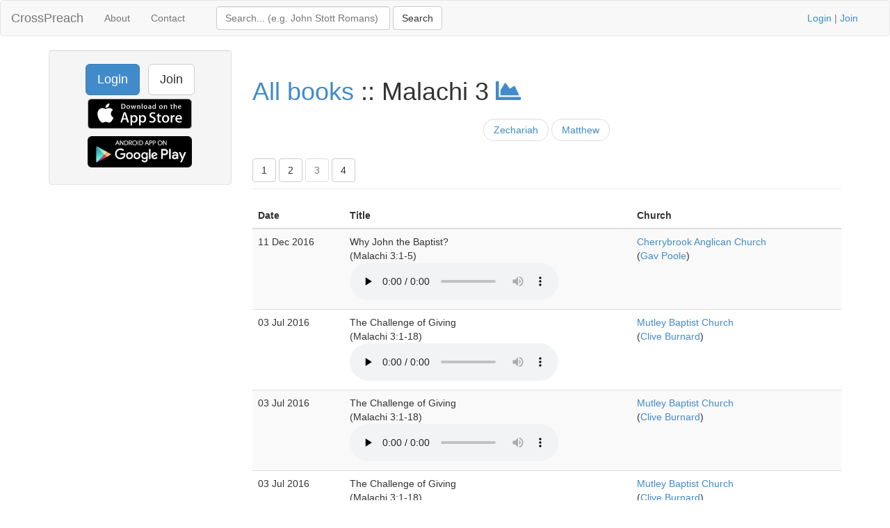

--- FILE ---
content_type: text/html; charset=UTF-8
request_url: https://www.crosspreach.com/sermons/on/malachi/3/page:2
body_size: 3823
content:
<!DOCTYPE html>
<html lang="en">
<head>
<meta charset="utf-8">

<title>Sermons on Malachi 3, page 2</title>
<meta name="viewport" content="width=device-width, initial-scale=1.0">
<meta name="description" content="Archive of sermons on Malachi 3 - listen to sermons from the book of Malachi chapter 3, page 2">
<meta name="keywords" content="Malachi 3, Malachi, chapter 3, sermons, archive">
<meta name="author" content="David Butler">

<meta property="og:title" content="Sermons on Malachi 3, page 2" />
<meta property="og:type" content="website" />
<meta property="og:url" content="https://www.crosspreach.com/sermons/on/malachi/3/page:2" />
<meta property="og:image" content="https://www.crosspreach.com/img/logo.png" />

<meta name="twitter:card" content="summary" />
<meta name="twitter:site" content="@crosspreach" />

<script src="/js/jquery-3.5.1.min.js"></script>
<script src="/js/bootstrap.min.js"></script>

		
		<link href="/vendor/fontawesome-free/css/all.min.css" rel="stylesheet" type="text/css">
    <link rel="stylesheet" type="text/css" href="/css/bootstrap.min.css"/>    <style>
        html, body {
            height: 100%;
        }
        footer {
            color: #666;
            display:block;
            padding: 17px 0 18px 0;
            margin-top: 20px;
            border-top: 1px solid #eeeeee;
            text-align:center;
        }
            </style>
    <link href="/favicon.ico" type="image/x-icon" rel="icon"/><link href="/favicon.ico" type="image/x-icon" rel="shortcut icon"/><meta name="google-site-verification" content="OWcQQaRLKnXxelaLIJGWynCr9Ir7GGI1Z-J6t99i8qU" />
<!-- Global site tag (gtag.js) - Google Analytics -->
<script async src="https://www.googletagmanager.com/gtag/js?id=G-C6HR2D16NW"></script>
<script>
  window.dataLayer = window.dataLayer || [];
  function gtag(){dataLayer.push(arguments);}
  gtag('js', new Date());

  gtag('config', 'UA-33529034-37');
  gtag('config', 'G-C6HR2D16NW');
</script>

</head>
  <body>

	<div class="wrapper">
	<nav class="navbar navbar-default" role="navigation">
    	<div class="container-fluid">
      	<div class="navbar-header">
      <button type="button" class="navbar-toggle" data-toggle="collapse" data-target="#bs-example-navbar-collapse-1">
        <span class="sr-only">Toggle navigation</span>
            <span class="icon-bar"></span>
            <span class="icon-bar"></span>
            <span class="icon-bar"></span>
          </button>
          <a class="navbar-brand" href="/">CrossPreach</a>
          </div>

    <!-- Place everything within .nav-collapse to hide it until above 768px -->
    <div class="collapse navbar-collapse" id="bs-example-navbar-collapse-1">

            <ul class="nav navbar-nav">
      <li><a href="/about/">About</a></li>
		<li><a href="/contact/">Contact</a></li>
  </ul>
  <div class="col-lg-6">
<form action="/siteSearch" class="navbar-form navbar-left form-inline" role="search" id="SearchOnForm" method="post" accept-charset="utf-8"><div style="display:none;"><input type="hidden" name="_method" value="POST"/><input type="hidden" name="data[_Token][key]" value="fc74779544d062912b1222dbc53e928c8655ca58ad9c5dba8eb48032c01ec8fca10fe580c2dc9296e8ca130cdb30e8e0ec966c9a1d48a9d3a57fe01bb6f439da" id="Token326043873" autocomplete="off"/></div><div class="input text" style="display:inline;"><input name="data[Search][term]" placeholder="Search... (e.g. John Stott Romans)" title="Search box" class="form-control" style="width:250px;" type="text" id="SearchTerm"/></div> <input name="submit" class="btn btn-default" type="submit" value="Search"/><div style="display:none;"><input type="hidden" name="data[_Token][fields]" value="4a27a80177420e800767739d52ecb2dc7f94b514%3A" id="TokenFields1716249009" autocomplete="off"/><input type="hidden" name="data[_Token][unlocked]" value="submit" id="TokenUnlocked1273759764" autocomplete="off"/></div></form></div>
			<p class="navbar-text pull-right"><a href="/users/login">Login</a> | <a href="/users/join">Join</a></p>
          	    </div><!-- /.nav-collapse -->
  </div><!-- /.container -->
</nav><!-- /.navbar -->

    <div class="container">
		<div id="content">
			
			<div class="row">

<div class="col-lg-3">
    <div class="well sidebar-nav">
		<div style="text-align:center;"><a href="/users/login" class="btn btn-lg btn-primary">Login</a> &nbsp; <a href="/users/join" class="btn btn-lg btn-default">Join</a>
        	<a href="https://itunes.apple.com/app/id822184889"><img src="/img/appstore.svg" alt="download ios app" width="150" style="margin:5px;"/></a>
    		<a href="https://play.google.com/store/apps/details?id=com.nimisis.CrossPreach"><img src="/img/google-play.png" alt="download android app" width="150" style="margin:5px;"/></a>

	</div>	</div><!--/.well -->
</div><!--/span-->

<div class="col-lg-9">
<div class="page-header">
	<h1><a href="/sermons/on/">All books</a> :: Malachi 3 <a href="/sermons/stats/malachi"><i class="fa fa-chart-area"></i></a></h1>
	<ul class="pager">
<li><a href="/sermons/on/zechariah">Zechariah</a></li>
<li><a href="/sermons/on/matthew">Matthew</a></li>
</ul>
<div class="btn-toolbar" role="toolbar"><div class="btn-group"><a href="/sermons/on/malachi/1"><button type="button" class="btn btn-default" style="margin-top:5px">1</button></a>
<a href="/sermons/on/malachi/2"><button type="button" class="btn btn-default" style="margin-top:5px">2</button></a>
<a href="/sermons/on/malachi/3"><button type="button" class="btn btn-default disabled" style="margin-top:5px">3</button></a>
<a href="/sermons/on/malachi/4"><button type="button" class="btn btn-default" style="margin-top:5px">4</button></a>
</div></div></div>
<div class="sermons index table-responsive">
		<table class="table table-striped">
	<thead>
	<tr>
			<th>Date</th>
						<th>Title</th>
			<th>Church</th>
	</tr>
	</thead>
	<tbody>
		<tr>
		<td>11 Dec 2016&nbsp;</td>
				<td>Why John the Baptist?<br />
(Malachi 3:1-5)&nbsp;<br />
		<audio src="/sermons/download/84432" controls="controls" preload="none"></audio>		</td>
		<td><a href="/church/113/cherrybrook_anglican_church">Cherrybrook Anglican Church</a><br />
(<a href="/speaker/4536/gav_poole">Gav Poole</a>)&nbsp;</td>
	</tr>
	<tr>
		<td>03 Jul 2016&nbsp;</td>
				<td>The Challenge of Giving<br />
(Malachi 3:1-18)&nbsp;<br />
		<audio src="/sermons/download/77061" controls="controls" preload="none"></audio>		</td>
		<td><a href="/church/72/mutley_baptist_church">Mutley Baptist Church</a><br />
(<a href="/speaker/5547/clive_burnard">Clive Burnard</a>)&nbsp;</td>
	</tr>
	<tr>
		<td>03 Jul 2016&nbsp;</td>
				<td>The Challenge of Giving<br />
(Malachi 3:1-18)&nbsp;<br />
		<audio src="/sermons/download/72303" controls="controls" preload="none"></audio>		</td>
		<td><a href="/church/72/mutley_baptist_church">Mutley Baptist Church</a><br />
(<a href="/speaker/5547/clive_burnard">Clive Burnard</a>)&nbsp;</td>
	</tr>
	<tr>
		<td>03 Jul 2016&nbsp;</td>
				<td>The Challenge of Giving<br />
(Malachi 3:1-18)&nbsp;<br />
		<audio src="/sermons/download/149797" controls="controls" preload="none"></audio>		</td>
		<td><a href="/church/72/mutley_baptist_church">Mutley Baptist Church</a><br />
(<a href="/speaker/5547/clive_burnard">Clive Burnard</a>)&nbsp;</td>
	</tr>
	<tr>
		<td>06 Dec 2015&nbsp;</td>
				<td>Malachi 3 1-4<br />
(Malachi 3:1-4)&nbsp;<br />
		<audio src="/sermons/download/76762" controls="controls" preload="none"></audio>		</td>
		<td><a href="/church/232/brighton_road_baptist_church">Brighton Road Baptist Church</a><br />
(<a href="/speaker/3028/tim_carter">Tim Carter</a>)&nbsp;</td>
	</tr>
	<tr>
		<td>06 Dec 2015&nbsp;</td>
				<td>Malachi 3 1-4<br />
(Malachi 3:1-4)&nbsp;<br />
		<audio src="/sermons/download/62466" controls="controls" preload="none"></audio>		</td>
		<td><a href="/church/232/brighton_road_baptist_church">Brighton Road Baptist Church</a><br />
(<a href="/speaker/3028/tim_carter">Tim Carter</a>)&nbsp;</td>
	</tr>
	<tr>
		<td>23 Mar 2014&nbsp;</td>
				<td>The Birth of The King<br />
(Malachi 3:1; John 1:1-5,10-14)&nbsp;<br />
		<audio src="/sermons/download/8544" controls="controls" preload="none"></audio>		</td>
		<td><a href="/church/77/kent_covenant_church">Kent Covenant Church</a><br />
(<a href="/speaker/988/rob_seims">Rob Seims</a>)&nbsp;</td>
	</tr>
	<tr>
		<td>13 Oct 2013&nbsp;</td>
				<td>Gift Day<br />
(Malachi 3:1-12)&nbsp;<br />
				</td>
		<td><a href="/church/37/st_mary_s_church_london">St Mary's Church London</a><br />
(<a href="/speaker/402/john_peters">John Peters</a>)&nbsp;</td>
	</tr>
	<tr>
		<td>13 Oct 2013&nbsp;</td>
				<td>Gift Day<br />
(Malachi 3:1-12)&nbsp;<br />
				</td>
		<td><a href="/church/37/st_mary_s_church_london">St Mary's Church London</a><br />
(<a href="/speaker/402/john_peters">John Peters</a>)&nbsp;</td>
	</tr>
	<tr>
		<td>07 Dec 2008&nbsp;</td>
				<td>God&#039;s Messenger<br />
(Malachi 3:1â€“5)&nbsp;<br />
		<audio src="/sermons/download/185765" controls="controls" preload="none"></audio>		</td>
		<td><a href="/church/54/st_andrew_s_church_oxford">St Andrew's Church Oxford</a><br />
(<a href="/speaker/635/will_pearson_gee">Will Pearson-Gee</a>)&nbsp;</td>
	</tr>
	<tr>
		<td>07 Jun 2015&nbsp;</td>
				<td>Unjust stewardship session 4<br />
(Malachi 3:12)&nbsp;<br />
				</td>
		<td><a href="/church/211/above_bar_church_southampton">Above Bar Church, Southampton</a>&nbsp;</td>
	</tr>
	<tr>
		<td>24 Aug 2025&nbsp;</td>
				<td>[6] Hard Words &amp; Honest Hearts<br />
(Malachi 3:13-18)&nbsp;<br />
		<audio src="/sermons/download/294701" controls="controls" preload="none"></audio>		</td>
		<td><a href="/church/773/calvary_church_loughrea">Calvary Church Loughrea</a><br />
(<a href="/speaker/16672/charles_redburn">Charles Redburn</a>)&nbsp;</td>
	</tr>
	<tr>
		<td>23 Jun 2024&nbsp;</td>
				<td>Serving God really does make a difference<br />
(Malachi 3:13-4:3)&nbsp;<br />
		<audio src="/sermons/download/281342" controls="controls" preload="none"></audio>		</td>
		<td><a href="/church/707/spicer_street_church">Spicer Street Church</a><br />
(<a href="/speaker/15343/luke_forty">Luke Forty</a>)&nbsp;</td>
	</tr>
	<tr>
		<td>11 Feb 2024&nbsp;</td>
				<td>Malachi 3:13-4:6<br />
(Malachi 3:13-4:6)&nbsp;<br />
		<audio src="/sermons/download/277777" controls="controls" preload="none"></audio>		</td>
		<td><a href="/church/971/christ_church_banstead">Christ Church Banstead</a><br />
(<a href="/speaker/15169/kevin_newman">Kevin Newman</a>)&nbsp;</td>
	</tr>
	<tr>
		<td>12 Nov 2023&nbsp;</td>
				<td>You Question My Timing<br />
(Malachi 3:13 - 4)&nbsp;<br />
		<audio src="/sermons/download/275308" controls="controls" preload="none"></audio>		</td>
		<td><a href="/church/9/eden_baptist">Eden Baptist</a>&nbsp;</td>
	</tr>
	<tr>
		<td>22 Oct 2023&nbsp;</td>
				<td>Malachi 3:13-4:6<br />
(Malachi 3:13-4:6)&nbsp;<br />
		<audio src="/sermons/download/274663" controls="controls" preload="none"></audio>		</td>
		<td><a href="/church/224/st_andrews_free_church">St Andrews Free Church</a><br />
(<a href="/speaker/15613/paul_clarke">Paul Clarke</a>)&nbsp;</td>
	</tr>
	<tr>
		<td>23 Jul 2023&nbsp;</td>
				<td>The Faithful And Faithless<br />
(Malachi 3:13-18)&nbsp;<br />
		<audio src="/sermons/download/271773" controls="controls" preload="none"></audio>		</td>
		<td><a href="/church/427/second_crc_of_kalamazoo_mi">Second CRC of Kalamazoo, MI</a><br />
(<a href="/speaker/6988/john_bothof">John Bothof</a>)&nbsp;</td>
	</tr>
	<tr>
		<td>04 Dec 2022&nbsp;</td>
				<td>It does, and will, change everything<br />
(Malachi 3:13-4:6)&nbsp;<br />
		<audio src="/sermons/download/264394" controls="controls" preload="none"></audio>		</td>
		<td><a href="/church/689/christ_church_hemel">Christ Church Hemel</a><br />
(<a href="/speaker/12640/dave_couch">Dave Couch</a>)&nbsp;</td>
	</tr>
	<tr>
		<td>06 Nov 2022&nbsp;</td>
				<td>Malachi 3:13-4:6<br />
(Malachi 3:13-4:6)&nbsp;<br />
		<audio src="/sermons/download/289454" controls="controls" preload="none"></audio>		</td>
		<td><a href="/church/1438/grace_church_montrose">Grace Church Montrose</a><br />
(<a href="/speaker/16358/ciaran_kelleher">Ciaran Kelleher</a>)&nbsp;</td>
	</tr>
	<tr>
		<td>16 Oct 2022&nbsp;</td>
				<td>Malachi - 6<br />
(Malachi 3:13-4:6)&nbsp;<br />
		<audio src="/sermons/download/262596" controls="controls" preload="none"></audio>		</td>
		<td><a href="/church/878/st_john_s_church_tunbridge_wells">St John's Church Tunbridge Wells</a><br />
(<a href="/speaker/13556/stephen_boon">Stephen Boon</a>)&nbsp;</td>
	</tr>
	</tbody>
	</table>
	<div class="pagination pagination-centered">
	<ul class="pagination">
		<li><a href="/sermons/on/malachi/3" rel="first">&lt;&lt;</a></li><li class="prev"><a href="/sermons/on/malachi/3" rel="prev">&lt;</a></li><li><a href="/sermons/on/malachi/3">1</a></li><li class="active"><span>2</span></li><li><a href="/sermons/on/malachi/3/page:3">3</a></li><li><a href="/sermons/on/malachi/3/page:4">4</a></li><li><a href="/sermons/on/malachi/3/page:5">5</a></li><li><a href="/sermons/on/malachi/3/page:6">6</a></li><li><a href="/sermons/on/malachi/3/page:7">7</a></li><li><a href="/sermons/on/malachi/3/page:8">8</a></li><li><a href="/sermons/on/malachi/3/page:9">9</a></li><li class="next"><a href="/sermons/on/malachi/3/page:3" rel="next">&gt;</a></li><li class="next"><a href="/sermons/on/malachi/3/page:9" rel="last">&gt;&gt;</a></li>	</ul>
</div>
</div>
</div>
		</div>
    </div>
</div>
<footer class="footer">
      <div class="container">
      &copy; 2026 CrossPreach.com  &nbsp; <a href="https://facebook.com/crosspreach" aria-label="facebook"><i class="fab fa-facebook-f"></i></a> &nbsp; <a href="https://twitter.com/crosspreach" aria-label="twitter"><i class="fab fa-twitter"></i></a></div>
</footer>
</body>
</html>
